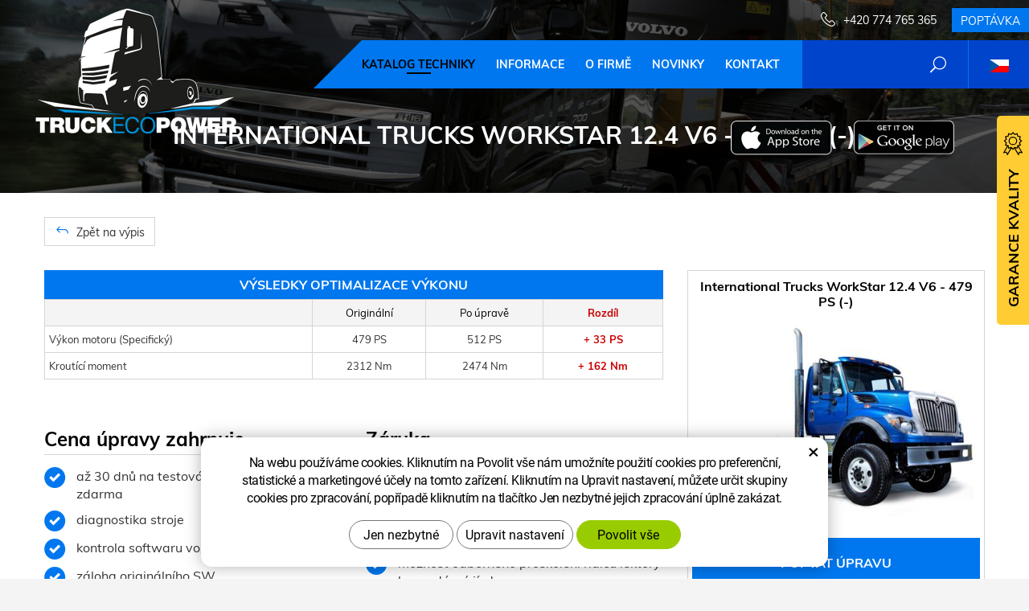

--- FILE ---
content_type: image/svg+xml
request_url: https://www.truckecopower.cz/img/flag_fr.svg
body_size: 123
content:
<svg version="1.2" xmlns="http://www.w3.org/2000/svg" viewBox="0 0 9 6" width="9" height="6">
	<title>flag_fr-svg</title>
	<style>
		.s0 { fill: #ce1126 } 
		.s1 { fill: #ffffff } 
		.s2 { fill: #002654 } 
	</style>
	<path id="Layer" class="s0" d="m0 0h9v6h-9z"/>
	<path id="Layer" class="s1" d="m0 0h6v6h-6z"/>
	<path id="Layer" class="s2" d="m0 0h3v6h-3z"/>
</svg>